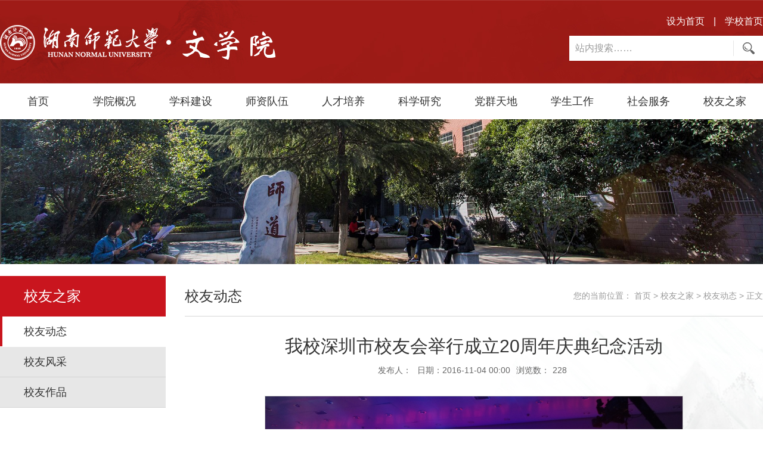

--- FILE ---
content_type: text/html
request_url: https://sdwxy.hunnu.edu.cn/info/1045/1404.htm
body_size: 4557
content:
<!DOCTYPE html>
<html>
<head lang="zh-cn">
    <meta charset="UTF-8">
    <meta http-equiv="X-UA-Compatible" content="IE=edge">
    <meta name="viewport" content="width=device-width, initial-scale=1">
    <title>我校深圳市校友会举行成立20周年庆典纪念活动-文学院</title><META Name="keywords" Content="文学院,校友动态,我校深圳市校友会举行成立20周年庆典纪念活动" />

    <link rel="stylesheet" href="../../css/style.css" />
    <link rel="stylesheet" href="../../css/mobile.css" />
    <link rel="stylesheet" href="../../css/animation.css" />
    <link href="../../images/icon.png" rel="shortcut icon">
<!--Announced by Visual SiteBuilder 9-->
<link rel="stylesheet" type="text/css" href="../../_sitegray/_sitegray_d.css" />
<script language="javascript" src="../../_sitegray/_sitegray.js"></script>
<!-- CustomerNO:7765626265723230747a47545353544703090405 -->
<link rel="stylesheet" type="text/css" href="../../detail.vsb.css" />
<script type="text/javascript" src="/system/resource/js/counter.js"></script>
<script type="text/javascript">_jsq_(1045,'/detail.jsp',1404,1564202494)</script>
</head>
<body>
<!--头部-->
<div class="header">
    <div class="container">
        <div class="logo">
            <img src="../../images/logo.png" alt="文学院" />
        </div>
        <div class="toggle">
            <i></i><i></i><i></i>
        </div>
        <!-- 搜索-->
        <div class="search">
            <div class="top">
                <a href="#">设为首页</a><span>|</span><a href="http://www.hunnu.edu.cn/" target="_blank">学校首页</a>
            </div>
            <script type="text/javascript">
    function _nl_ys_check(){
        
        var keyword = document.getElementById('showkeycode233370').value;
        if(keyword==null||keyword==""){
            alert("请输入你要检索的内容！");
            return false;
        }
        if(window.toFF==1)
        {
            document.getElementById("lucenenewssearchkey233370").value = Simplized(keyword );
        }else
        {
            document.getElementById("lucenenewssearchkey233370").value = keyword;            
        }
        var  base64 = new Base64();
        document.getElementById("lucenenewssearchkey233370").value = base64.encode(document.getElementById("lucenenewssearchkey233370").value);
        new VsbFormFunc().disableAutoEnable(document.getElementById("showkeycode233370"));
        return true;
    } 
</script>
<form action="../../search.jsp?wbtreeid=1045" method="post" id="au0a" name="au0a" onsubmit="return _nl_ys_check()">
 <input type="hidden" id="lucenenewssearchkey233370" name="lucenenewssearchkey" value=""><input type="hidden" id="_lucenesearchtype233370" name="_lucenesearchtype" value="1"><input type="hidden" id="searchScope233370" name="searchScope" value="0">
 <input name="showkeycode" id="showkeycode233370" type="text" maxlength="30" placeholder="站内搜索……">
 <input type="submit" value="" />
</form><script language="javascript" src="/system/resource/js/base64.js"></script><script language="javascript" src="/system/resource/js/formfunc.js"></script>

        </div>
    </div>
</div>
<!-- 导航栏-->
<div class="nav">
    <div class="container">
        <ul class="menu">
            <li>
            <a href="../../index.htm">首页</a>
        </li>
        <li>
            <a href="../../xygk/xyjj.htm">学院概况</a>
                <span>+</span>
                <ul class="second-menu">
                        <li><a href="../../xygk/xyjj.htm">学院简介</a></li>
                        <li><a href="../../xygk/lsmr.htm">历史名人</a></li>
                        <li><a href="../../xygk/lrld.htm">历任领导</a></li>
                        <li><a href="../../xygk/xrld.htm">现任领导</a></li>
                        <li><a href="../../xygk/zzjg1.htm">组织机构</a></li>
                        <li><a href="../../xygk/xsjs.htm">系室介绍</a></li>
                </ul>
        </li>
        <li>
            <a href="../../xkjs/xkgk.htm">学科建设</a>
                <span>+</span>
                <ul class="second-menu">
                        <li><a href="../../xkjs/xkgk.htm">学科概况</a></li>
                        <li><a href="../../xkjs/wxyxswyh.htm">文学院学术委员会</a></li>
                        <li><a href="../../xkjs/wxyjxwyh.htm">文学院教学委员会</a></li>
                        <li><a href="../../xkjs/xwdjs.htm">学位点介绍</a></li>
                        <li><a href="../../xkjs/bshldz.htm">博士后流动站</a></li>
                        <li><a href="../../xkjs/tszl.htm">图书资料</a></li>
                        <li><a href="../../xkjs/xskw.htm">学术刊物</a></li>
                </ul>
        </li>
        <li>
            <a href="../../szdw/szgk.htm">师资队伍</a>
                <span>+</span>
                <ul class="second-menu">
                        <li><a href="../../szdw/szgk.htm">师资概况</a></li>
                        <li><a href="../../szdw/gjjrc.htm">国家级人才</a></li>
                        <li><a href="../../szdw/sbjrc.htm">省部级人才</a></li>
                        <li><a href="../../szdw/js1.htm">教授</a></li>
                        <li><a href="../../szdw/fjs.htm">副教授</a></li>
                        <li><a href="../../szdw/js2.htm">讲师</a></li>
                </ul>
        </li>
        <li>
            <a href="../../rcpy/bkspy.htm">人才培养</a>
                <span>+</span>
                <ul class="second-menu">
                        <li><a href="../../rcpy/bkspy.htm">本科生培养</a></li>
                        <li><a href="../../rcpy/yjspy.htm">研究生培养</a></li>
                        <li><a href="../../rcpy/lxspy.htm">交流合作</a></li>
                        <li><a href="../../rcpy/zwjd.htm">中文基地</a></li>
                        <li><a href="../../rcpy/jpkc.htm">精品课程</a></li>
                        <li><a href="../../rcpy/jgxm.htm">教改项目</a></li>
                        <li><a href="../../rcpy/slwxj.htm">素兰文学奖</a></li>
                        <li><a href="../../rcpy/xqnwxczj.htm">新青年文学创作奖</a></li>
                </ul>
        </li>
        <li>
            <a href="../../kxyj/yjjg.htm">科学研究</a>
                <span>+</span>
                <ul class="second-menu">
                        <li><a href="../../kxyj/yjjg.htm">研究机构</a></li>
                        <li><a href="../../kxyj/kyxm.htm">科研项目</a></li>
                        <li><a href="../../kxyj/kycg.htm">科研成果</a></li>
                        <li><a href="../../kxyj/xsdt.htm">学术动态</a></li>
                </ul>
        </li>
        <li>
            <a href="../../dqtd/djgz.htm">党群天地</a>
                <span>+</span>
                <ul class="second-menu">
                        <li><a href="../../dqtd/llxx.htm">理论学习</a></li>
                        <li><a href="../../dqtd/djgz.htm">党建工作</a></li>
                        <li><a href="../../dqtd/ghgz.htm">工会工作</a></li>
                        <li><a href="../../dqtd/aqgz.htm">安全工作</a></li>
                        <li><a href="../../dqtd/jsgz.htm">计生工作</a></li>
                </ul>
        </li>
        <li>
            <a href="../../xsgz1.htm">学生工作</a>
                <span>+</span>
                <ul class="second-menu">
                        <li><a href="../../xsgz1/xgdt.htm">学工动态</a></li>
                        <li><a href="../../xsgz1/zsgz.htm">招生工作</a></li>
                        <li><a href="../../xsgz1/jygz.htm">就业工作</a></li>
                </ul>
        </li>
        <li>
            <a href="../../shfw/jypx.htm">社会服务</a>
                <span>+</span>
                <ul class="second-menu">
                        <li><a href="../../shfw/jypx.htm">教育培训</a></li>
                        <li><a href="../../shfw/zxks.htm">自学考试</a></li>
                </ul>
        </li>
        <li>
            <a href="../../xyzj/xydt.htm">校友之家</a>
                <span>+</span>
                <ul class="second-menu">
                        <li><a href="../../xyzj/xydt.htm">校友动态</a></li>
                        <li><a href="../../xyzj/xyfc.htm">校友风采</a></li>
                        <li><a href="../../xyzj/xyzp.htm">校友作品</a></li>
                </ul>
        </li>
</ul>
    </div>
</div>
<!-- banner-->
<div class="banner">
    <img src="../../images/banner.jpg" alt="" />
</div>
<!--主体-->
<div class="section">
    <div class="container">
        <!-- 左侧导航-->
        <div class="side">
                
    
    
    
    
    
    
    
    
    <p>校友之家 <span>+</span></p>
    
    
    
    
    
    
    
    
    
    
    

            <ul>
	<li class="active">
		<a href="../../xyzj/xydt.htm">校友动态</a>
	</li>
	<li>
		<a href="../../xyzj/xyfc.htm">校友风采</a>
	</li>
	<li>
		<a href="../../xyzj/xyzp.htm">校友作品</a>
	</li>
</ul>
        </div>
        <!-- 右侧主体-->
        <div class="column">
            <div class="bread">
                



<h1 class="lf">校友动态</h1>
                <div class="rt">
    您的当前位置： 
                        <a href="../../index.htm">首页</a>
                >
                <a href="../../xyzj/xydt.htm">校友之家</a>
                >
                <a href="../../xyzj/xydt.htm">校友动态</a>
                >
                正文
</div>
            </div>
            <div class="detail">
                
<script language="javascript" src="/system/resource/js/dynclicks.js"></script><script language="javascript" src="../../_dwr/interface/NewsvoteDWR.js"></script><script language="javascript" src="../../_dwr/engine.js"></script><script language="javascript" src="/system/resource/js/news/newscontent.js"></script><LINK href="/system/resource/js/photoswipe/3.0.5.1/photoswipe.css" type="text/css" rel="stylesheet"><script language="javascript" src="/system/resource/js/photoswipe/3.0.5.1/klass.min.js"></script><LINK href="/system/resource/style/component/news/content/format4.css" type="text/css" rel="stylesheet"><script language="javascript" src="/system/resource/js/ajax.js"></script><div class="caption">
    <h3>我校深圳市校友会举行成立20周年庆典纪念活动</h3>
    <p><span>发布人：</span><span>日期：2016-11-04 00:00</span><span>浏览数：<script>_showDynClicks("wbnews", 1564202494, 1404)</script></span></p>
</div>
<!-- 正文-->
<div id="vsb_content_4" class="content">
    <div class="v_news_content">
<p class="vsbcontent_img"><img alt="" width="700" height="394" src="/__local/5/E7/85/5847017C83D97A7BF9D80F38B7C_08B4169D_45A00.jpg?e=.jpg"></p>
<p class="vsbcontent_img"><img alt="" width="700" height="394" src="/__local/1/FF/FE/0FDAF97483AA3594940374D778D_F424C6BD_52F29.jpg?e=.jpg"></p>
<p class="vsbcontent_img"><img alt="" width="700" height="394" src="/__local/3/F1/D7/B8753A87F36E09B4E4F80F1C142_DDB42FB1_42850.jpg?e=.jpg"></p>
<p class="vsbcontent_img"><img alt="" width="700" height="394" src="/__local/6/82/E3/DE7EDF4DB47DBB67ABEBF4E92B8_47A219C3_49260.jpg?e=.jpg"></p>
<p class="vsbcontent_img"><img alt="" width="700" height="394" src="/__local/F/BC/A0/6A904BDB60C9A1E8C22DFF7DA44_CA3D3125_3C002.jpg?e=.jpg"></p>
<p class="vsbcontent_img"><img alt="" width="700" height="525" src="/__local/6/A1/D5/D3CE2F689FD9AE538DF762035BB_85AA58AF_1B08C.jpg?e=.jpg"></p>
<p class="vsbcontent_img"><img alt="" width="700" height="525" src="/__local/E/B6/EF/D8C0656205159647EAD7D51A7C5_66383D8A_192B8.jpg?e=.jpg"></p>
<p class="vsbcontent_img"><img alt="" width="700" height="525" src="/__local/B/FF/31/DDAA6CEE70CB9724947DEF8FB53_72201328_2C43A.jpg?e=.jpg"></p>
<p class="vsbcontent_img"><img alt="" width="700" height="526" src="/__local/F/17/E9/42ED9CFA7A6CBE668617738D731_5A0B38F3_1296A.jpg?e=.jpg"></p>
<p class="vsbcontent_img"><img alt="" width="700" height="394" src="/__local/A/4A/10/725DFEC135AFDE9F74FB6C0B210_763D7551_3E81B.jpg?e=.jpg"></p>
<p class="vsbcontent_img"><img alt="" width="700" height="300" src="/__local/8/1F/78/CA2AD10E354CCF064DFF383F475_DC606D77_E728.jpg?e=.jpg"></p>
<p class="vsbcontent_img"><img alt="" width="700" height="525" src="/__local/B/B0/4A/D8877FA4BEACB3CD8DE9C433958_6CA97BDE_2C924.jpg?e=.jpg"></p>
<p class="vsbcontent_img"><img alt="" width="700" height="394" src="/__local/8/29/C3/FBFE0DC441146F024CC75937238_6F85B9C6_3CDAB.jpg?e=.jpg"></p>
</div>
</div>
<p>上一条：<a href="1399.htm">一九七七的运算</a></p>
<p>下一条：<a href="1398.htm">母校是校友永远的家</a></p>
<a href="javascript:window.close();" class="rt">【关闭】</a>
            </div>
        </div>
    </div>
</div>
<!--尾部-->
<div class="footer">
    <div class="container">
        <div class="rt">
            <div class="rt">
                <img src="../../images/wx.jpg" alt="" />
                <p>关注微信公众号</p>
            </div>
            <a href="http://bszs.conac.cn/sitename?method=show&id=26FC65331DEA56E7E053012819AC7FE3" target="_blank"><img src="../../images/unit.png" alt="" /></a>
        </div>
         <p>
            Liberal Arts College of Hunan Normal University <br>
            版权所有 湖南师范大学文学院 | 地址：中国长沙岳麓山 | 邮编：410081 <br>
            <script language="javascript" src="/system/resource/js/jquery/jquery-latest.min.js"></script><script language="javascript" src="/system/resource/js/basecomponent/dynclicks.js"></script>当前在线人数 <span id="ocidjs234855js">0</span>人
<script language="JavaScript">
$(function(){

    getOnlineCounterjs234855js();
});
function getOnlineCounterjs234855js() { 
    $.post(
            "/system/resource/code/onlinecounter/onlinecounter.jsp",
            {
                type:"0",
                owner:"1564202494"
            },
            function(data)
            {
                $("#ocidjs234855js").text(data.res);
            },
            "json"
    ); 
}     


</script>，
            <script language="javascript" src="../../_dwr/util.js"></script><script language="javascript" src="../../_dwr/interface/PageCounterDWR.js"></script>网站访问人数 <span id="a234856" name="a234856"></span>   

<script>
function getvisittimea234856()
{       
    PageCounterDWR.getVisittime('1564202494','1045','TOTAL_COUNTER','97388','8',callbackdataa234856)
}
function callbackdataa234856(data)
{
    document.getElementById("a234856").innerHTML = data; 
}
getvisittimea234856();
</script>
        </p>
    </div>
</div>
<script src="../../js/jquery.js"></script>
<script src="../../js/common.js"></script>
<script>
    $('.content p img').each(function () {
        $(this).parent('p').css('textIndent','0');
    });
</script>
</body>
</html>


--- FILE ---
content_type: text/html;charset=UTF-8
request_url: https://sdwxy.hunnu.edu.cn/system/resource/code/news/click/dynclicks.jsp?clickid=1404&owner=1564202494&clicktype=wbnews
body_size: 109
content:
228

--- FILE ---
content_type: text/html;charset=UTF-8
request_url: https://sdwxy.hunnu.edu.cn/system/resource/code/onlinecounter/onlinecounter.jsp
body_size: 47
content:


{"res":"42"}

--- FILE ---
content_type: text/css
request_url: https://sdwxy.hunnu.edu.cn/css/style.css
body_size: 3867
content:
@charset "utf-8";
/*CSS样式重写*/
body,p,h1,h2,h3,h4,h5,h6,ul,li,dl,dt,dd,pre{
    margin:0;
    padding:0;
    border:none;
    list-style:none;
    box-sizing: border-box;
}
body{
    font-family: "microsoft yahei","Helvetica Neue", Helvetica, Arial, sans-serif;
    font-size: 14px;
    line-height: 1.42857143;
    color: #333;
    min-width: 1280px;
}
a{
    color: #333;
    text-decoration:none;
    transition: .3s;
}
a:hover{
    color: #C9151E;
    text-decoration:none;
}
input,button{
    outline:0;
}
img{
    vertical-align: middle;
    border: 0;
    transition: .3s;
    max-width: 100%;
}

/* WebKit browsers*/
input::-webkit-input-placeholder{
    color:#9D9D9D;
}
/* Mozilla Firefox 4 to 18*/
input:-moz-placeholder{
    color:#9D9D9D;
}
/* Mozilla Firefox 19+*/
input::-moz-placeholder{
    color:#9D9D9D;
}
/* Internet Explorer 10+*/
input:-ms-input-placeholder{
    color:#9D9D9D;
}

/*通用样式*/
.lf{
    float: left;
}
.rt{
    float: right;
}
.container{
    width: 1280px;
    margin: 0 auto;
    position: relative;
}
.container:before,
.container:after{
    content: '';
    display: table;
    clear: both;
}
.ellipsis{
    white-space: nowrap;
    text-overflow: ellipsis;
    overflow: hidden;
}

/*头部*/
.header{
    height: 140px;
    background: #C9151E url(../images/header-bg.jpg) no-repeat center center;
}
.header .logo{
    float: left;
    line-height: 140px;
    animation: zoomIn 1s;
}
.search{
    float: right;
}
.search .top{
    float: right;
    font-size: 16px;
    margin: 25px 0 10px;
}
.search .top span{
    color: #fff;
    margin: 0 15px;
}
.search .top a{
    color: #fff;
}
.search form{
    position: relative;
    margin-top: 60px;
}
.search input[type='text']{
    width: 260px;
    height: 42px;
    line-height: 42px;
    padding: 0 55px 0 10px;
    border: none;
    font-size: 16px;
}
.search input[type='submit']{
    position: absolute;
    top: 8px;
    right: 0;
    width: 50px;
    height: 26px;
    cursor: pointer;
    border: none;
    border-left: 1px solid #E6E6E6;
    background: url(../images/search.png) no-repeat center center;
}
.toggle{
    display: none;
}
/*导航栏*/
.nav{
    background: #fff;
}
.menu{
    /*overflow: hidden;*/
}
.menu>li{
    float: left;
    width: 128px;
    height: 60px;
    line-height: 60px;
    text-align: center;
    position: relative;
}
.menu>li>a{
    display: block;
    font-size: 18px;
}
.menu>li:hover{
    border-bottom: 3px solid #C9151E;
}
.menu>li>a:hover{
    font-weight: bold;
}
.menu>li>span{
    display: none;
}
.second-menu{
    position: absolute;
    top: 60px;
    left: 0;
    right: 0;
    line-height: 35px;
    padding: 10px 0;
    background: rgba(0,0,0,.6);
    z-index: 999;
    display: none;
}
.second-menu a{
    position: relative;
    display: block;
    color: #fff;
    font-size: 16px;
}
.second-menu a:hover{
    color: #C9151E;
}

.section{
    position: relative;
    min-height: 500px;
    background: #fff url(../images/home-bg.jpg) no-repeat center top;
}

.title{
    height: 30px;
    line-height: 30px;
    padding: 30px 0;
}
.title h3{
    position: relative;
    padding-left: 50px;
    font-size: 28px;
}
.title h3:before{
    content: '';
    position: absolute;
    top: 0;
    left: 0;
    width: 39px;
    height: 39px;
    background: url(../images/icon-list.png) no-repeat 0 0;
}
.title h3 span{
    color: #666;
    font-size: 16px;
    font-weight: normal;
    font-family: 'Georgia';
    text-transform: uppercase;
    padding-left: 10px;
}

/*学院新闻*/
.news{
    width: 100%;
}
.albumBox{
    float: left;
    width: 615px;
    position: relative;
}
.albumBox .hd{
    position:absolute;
    right: 0;
    bottom: 15px;
    width: 150px;
    z-index:1;
}
.albumBox .hd ul{
    text-align: right;
}
.albumBox .hd ul li{
    width: 20px;
    height: 20px;
    line-height: 20px;
    color: #fff;
    text-align: center;
    margin-left: 1px;
    background: rgba(0,0,0,.6);
    cursor: pointer;
    display: inline-block;
    margin-right: 5px;
    border-radius: 50%;
}
.albumBox .hd ul li.on{
    background: #C9151E;
}
.albumBox .bd li{
    zoom:1;
    vertical-align:middle;
    position: relative;
}
.albumBox .bd img{
    display:inline-block;
    width: 100%;
    height: 323px;
}
.albumBox .bd li>a{
    display: block;
    position: relative;
    overflow: hidden;
}
.albumBox .bd img:hover{
    transform: scale(1.05);
}
.albumBox .bd .info{
    position: absolute;
    left: 0;
    right: 0;
    bottom: 0;
    height: 50px;
    line-height: 50px;
    background: rgba(0,0,0,.5);
}
.albumBox .bd .info p{
    padding: 0 150px 0 15px;
}
.albumBox .bd .info a{
    color: #fff;
    font-size: 16px;
}
/*.albumBox .bd .info span{*/
    /*display: block;*/
    /*height: 20px;*/
    /*line-height: 20px;*/
    /*color: #666;*/
/*}*/

.news-info{
    float: right;
    width: 615px;
    min-height: 323px;
}
.news-info li{
    margin-bottom: 21px;
}
.unit-list li:last-child,
.news-info li:last-child{
    margin: 0;
}
.unit-list li span,
.news-info li span{
    float: right;
    color: #666;
}
.unit-list li p,
.news-info li p{
    margin-right: 100px;
}
.unit-list li a,
.news-info li a{
    position: relative;
    padding-left: 15px;
    font-size: 16px;
}
.unit-list li a:before,
.news-info li a:before{
    content: '';
    position: absolute;
    top: 7px;
    left: 0;
    width: 0;
    height: 0;
    border: 4px solid transparent;
    border-left-color: #666;
}
.unit-list li a:hover:before,
.news-info li a:hover:before{
    border-left-color: #C9151E;
}

/*通知公告*/
.notice .title h3:before{
    width: 43px;
    height: 40px;
    background-position-x: -40px;
}

/*专题专栏*/
.special{
    overflow: hidden;
}
.special .title h3:before{
    width: 30px;
    height: 30px;
    background-position-x: -221px;
}
.special ul li{
    float: left;
    width: 292px;
    height: 95px;
    margin-right: 37px;
    overflow: hidden;
}
.special ul li a{
    position: relative;
    display: block;
    height: 100%;
}
.special ul li a:before{
    content: '';
    position: absolute;
    top: 0;
    right: 0;
    bottom: 0;
    left: 0;
    border: 1px solid #ccc;
    z-index: 9;
}
.special ul li img{
    display: inline-block;
    width: 292px;
    height: 95px;
}
.special ul li a:hover img{
    transform: scale(1.1);
}

.unit{
    margin: 20px 0;
}
.unit-list{
    min-height: 190px;
    margin-bottom: 20px;
}
.unit-list li{
    margin-bottom: 20px;
}
/*学术动态、人才培养*/
.academic, .training{
    float: right;
    width: 615px;
}
/*师生动态、通知公告*/
.dynamics, .notice{
    float: left;
    width: 615px;
}

.academic .title h3:before{
    width: 34px;
    height: 36px;
    background-position-x: -84px;
}

.dynamics .title h3:before{
    width: 33px;
    height: 33px;
    background-position-x: -119px;
}

.training .title h3:before{
    width: 36px;
    height: 35px;
    background-position-x: -152px;
}

.link .title h3:before{
    width: 31px;
    height: 31px;
    background-position-x: -252px;
}

.download .title h3:before{
    width: 31px;
    height: 31px;
    background-position-x: -189px;
}


/*快速链接*/
.link{
    margin: 20px 0;
}
.link ul{
    overflow: hidden;
}
.link li{
    float: left;
    font-size: 16px;
    margin-right: 80px;
}
.link li:last-child{
    margin-left: 0;
}
.link li a{
    position: relative;
    padding-left: 15px;
}
.link li a:before{
    content: '';
    position: absolute;
    top: 8px;
    left: 0;
    width: 5px;
    height: 5px;
    background: #333;
    border-radius: 50%;
}
.link li a:hover:before{
    background: #C9151E;
}

/*尾部*/
.footer{
    color: #fff;
    background: #9F1B17 url(../images/footer-bg.jpg) no-repeat center top;
}
.footer .container>.rt{
    margin-top: 60px;
}
.footer .rt .rt{
    margin-left: 40px;
}
.footer .rt p{
    line-height: 30px;
    text-align: center;
}
.footer .rt a{
    position: relative;
    top: 15px;
}
.footer .container>p{
    width: 60%;
    line-height: 30px;
    margin: 70px 0 60px;
    font-size: 16px;
}

/*幻灯片*/
.slideBox{
    overflow:hidden;
    position:relative;
    text-align: center;
    margin-bottom: 20px;
}
.slideBox .hd{
    position:absolute;
    width: 100%;
    bottom: 25px;
    z-index: 1;
}
.slideBox .hd ul{
    width: 100%;
    text-align: center;
}
.slideBox .hd ul li{
    margin:0 5px;
    width:10px;
    height:10px;
    background:#fff;
    cursor:pointer;
    display: inline-block;
    border-radius: 50%;
}
.slideBox .hd ul li.on{
    width: 12px;
    height: 12px;
    position: relative;
    top: 1px;
    background: #E50112;
}
.slideBox .bd li{
    zoom:1;
    vertical-align:middle;
    position: relative;
}
.slideBox .bd img{
    display:inline-block;
    max-width: 100%;
}
.slideBox>a{
    position: absolute;
    bottom: 25px;
    left: 50%;
    margin-left: -80px;
    width: 0;
    height: 0;
    border: 10px solid transparent;
    border-right-color: #fff;
    z-index: 99;
}
.slideBox .next{
    margin-left: 60px;
    border-left-color: #fff;
    border-right-color: transparent;
}
.slideBox .prev:hover{
    border-right-color: #8F0100;
}
.slideBox .next:hover{
    border-left-color: #8F0100;
}

.banner img{
    width: 100%;
    /*animation: pulse 1s;*/
}

/*左侧导航*/
.side{
    float: left;
    width: 278px;
    margin: 20px 0 50px;
}
.side p{
    height: 68px;
    line-height: 68px;
    padding-left: 40px;
    color: #fff;
    font-size: 24px;
    background: #C9151E;
}
.side p span{
    display: none;
}
.side li{
    position: relative;
}
.side li a{
    position: relative;
    display: block;
    height: 50px;
    line-height: 50px;
    font-size: 18px;
    padding-left: 40px;
}
.side>ul>li>a{
    background: #E7E7E7;
    border-bottom: 1px solid #D4D4D4;
}
.side>ul>li span{
    position: absolute;
    top: 14px;
    right: 20px;
    color: #9D9696;
    font: 20px '宋体';
    font-weight: bolder;
    transition: .3s;
}
.side>ul>li span.on{
    transform: rotate(90deg);
}
.side .sub-menu li a{
    color: #666;
    background: #F6F6F6;
}
.side .sub-menu li a:hover,
.side .sub-menu li.on a{
    color: #C9151E;
}
.side .sub-menu{
    display: none;
}
.side ul .active .sub-menu{
    display: block;
}
.side ul .active>a{
    background: #fff;
    border-bottom-color: #fff;
}
.side ul .active>a:before{
    content: '';
    position: absolute;
    top: 0;
    bottom: 0;
    left: 0;
    width: 4px;
    background: #C9151E;
}

/*右侧主体*/
.column{
    margin: 20px 0 50px 310px;
}

.bread{
    height: 67px;
    line-height: 67px;
    border-bottom: 1px solid #D6D6D6;
}
.bread h1{
    font-size: 24px;
    font-weight: normal;
}
.bread .rt{
    position: relative;
    color: #9A9A9A;
}
.bread .rt a{
    color: #9A9A9A;
}
.bread .rt a:hover{
    color: #C9151E;
}

/*通用：列表页*/
.common-list li{
    height: 50px;
    line-height: 50px;
    padding: 0 10px;
    font-size: 18px;
    border-bottom: 1px dotted #8C8C8C;
}
.common-list li:hover{
    background: #F6F6F6;
}
.common-list li span{
    float: right;
    color: #666;
}
.common-list li p{
    margin-right: 120px;
}
.common-list li a{
    position: relative;
    padding-left: 20px;
    text-decoration: none;
}
.common-list li a:before{
    content: '';
    position: absolute;
    top: 10px;
    left: 0;
    width: 5px;
    height: 5px;
    background: #333;
    border-radius: 50%;
}
.common-list li a:hover:before{
    background: #C9151E;
}


/*详情页*/
.detail{
    margin: 20px 0;
}
.caption{
    text-align: center;
}
.caption h3{
    line-height: 40px;
    font-size: 30px;
    font-weight: 500;
    margin: 30px 0 10px;
}
.caption p span{
    color: #666;
    margin: 0 5px;
}
.content{
    margin: 30px 0 !important;
    padding-bottom: 30px !important;;
    border-bottom: 3px solid #F0F0F0;
    min-height: 300px;
}
.detail>p{
    line-height: 30px;
    color: #666;
    font-size: 16px;
}
.detail>p>a{
    color: #666;
}
.detail>p>a:hover{
    color: #C9151E;
}
.content table{

    border-collapse: collapse;
}
.content table td{
    border: 1px solid #ddd;
}

/*简介页*/
.profile{
    padding: 30px 0;
    min-height: 300px;
    overflow-x: auto;
}

/*师资队伍*/
.teacher p{
    margin: 30px 0;
    color: #C9151E;
    font-size: 24px;
}
.teacher ul{
    margin-bottom: 20px;
    overflow: hidden;
}
.teacher li{
    float: left;
    width: 20%;
    padding-left: 25px;
    line-height: 40px;
    font-size: 18px;
}

/*师资队伍*/
.leader{
    margin: 50px 0;
}
.leader ul{
    margin: 0 -23px;
    overflow: hidden;
}
.leader li{
    float: left;
    width: 422px;
    height: 225px;
    margin: 0 23px 46px;
    background: #eee;
}
.leader li>a{
    float: left;
    width: 169px;
    height: 225px;
    overflow: hidden;
}
.leader li img{
    display: inline-block;
    width: 169px;
    height: 225px;
    transition: .3s;
}
.leader li img:hover{
    transform: scale(1.1);
}
.leader li .info{
    margin-left: 169px;
    padding: 30px;
}
.leader li .info h2{
    font-size: 24px;
    font-weight: normal;
}
.leader li .info h2 span{
    font-size: 18px;
    padding-left: 5px;
}
.leader li .info p{
    color: #666;
    height: 75px;
    line-height: 25px;
    margin-top: 25px;
    overflow: hidden;
}

/*搜索结果页*/
.search-list{
    margin: 30px 0;
}
.search-list li{
    margin-bottom: 25px;
}
.search-list li h3{
    font-size: 18px;
}
.search-list li p{
    height: 60px;
    line-height: 20px;
    overflow: hidden;
    margin: 10px 0 5px;
    color: #666;
}
.search-list li span{
    color: #999;
}

--- FILE ---
content_type: text/css
request_url: https://sdwxy.hunnu.edu.cn/css/mobile.css
body_size: 1334
content:
@charset "utf-8";

@media screen and (max-width: 480px) {
    body{
        min-width: 100%;
    }
    .container{
        width: auto;
        padding: 0 15px;
    }

    .header .logo{
        width: 80%;
        line-height: normal;
        padding-top: 15px;
    }

    .toggle{
        display: block;
        position: absolute;
        top: 16px;
        right: 15px;
        width: 30px;
        font-size: 0;
    }
    .toggle i{
        display: inline-block;
        width: 100%;
        height: 4px;
        background: #fff;
        margin: 3px 0;
    }

    .search{
        float: none;
        clear: both;
    }
    .search .top{
        display: none;
    }
    .search form{
        margin-top: 70px;
    }
    .search input[type='text']{
        width: 100%;
        box-sizing: border-box;
    }

    .nav{
        display: none;
        float: none;
        width: 100%;
        position: absolute;
        top: 60px;
        margin-top: 0;
        background: #eee;
        z-index: 999;
    }
    .menu{
        padding: 5px 0;
    }
    .menu>li{
        float: none;
        width: 100%;
        margin: 0;
        height: auto;
        line-height: 40px;
        text-align: left;
        border-bottom: 1px solid #ddd;
    }
    .menu>li:last-child{
        border-bottom: none;
    }
    .menu>li>a{
        display: inline-block;
        font-size: 16px;
        margin-left: 15px;
    }
    .menu>li:hover{
        border-bottom: 1px solid #ddd;
    }
    .menu>li span{
        display: block;
        position: absolute;
        top: 5px;
        right: 15px;
        font-size: 24px;
        font-weight: bolder;
        line-height: normal;
        transition: .3s;
    }
    .menu>li span.active{
        transform: rotate(45deg);
    }
    .second-menu{
        position: static;
        width: auto;
        padding: 0;
    }
    .second-menu a{
        font-size: 14px;
        padding-left: 30px;
        border-bottom: 1px solid #eee;
    }

    .title{
        padding: 25px 0;
    }
    .title h3{
        font-size: 20px;
    }
    .title h3 span{
        display: none;
        font-size: 12px;
    }
    .title h3:before{
        transform: scale(.8);
    }

    .slideBox .hd{
        bottom: 5px;
    }
    .slideBox>a{
        display: none;
    }

    .albumBox, .notice, .dynamics, .academic, .training{
        float: none;
        width: 100%;
    }
    .albumBox .bd img{
        height: 200px;
    }

    .news-info{
        float: none;
        width: 100%;
        margin: 25px 0 10px;
    }

    .unit{
        margin: 0;
    }
    .unit-list{
        margin-bottom: 10px;
    }
    .link{
        margin: 10px 0;
    }
    .link li, .download li{
        width: 50%;
        white-space: nowrap;
        text-overflow: ellipsis;
        overflow: hidden;
        margin-right: 0;
        margin-bottom: 10px;
    }
    .download li{
        width: 100%;
    }

    .footer .container>.rt{
        position: absolute;
        left: 15px;
        bottom: 10px;
        margin-top: 0;
    }
    .footer .container>p{
        width: 100%;
        margin: 30px 0;
        font-size: 14px;
        padding-bottom: 130px;
    }

    .section{
        min-height: 100%;
    }
    .banner img{
        height: 120px;
    }

    .side{
        float: none;
        width: 100%;
        margin-bottom: 30px;
    }
    .side p{
        height: 50px;
        line-height: 50px;
        font-size: 20px;
        position: relative;
    }
    .side p span{
        display: block;
        position: absolute;
        top: 10px;
        right: 20px;
        line-height: normal;
        font-size: 24px;
        font-weight: bolder;
    }
    .side>ul{
        display: none;
    }
    .side li a{
        font-size: 16px;
    }
    .column{
        margin-left: 0;
    }
    .bread h1{
        display: none;
    }
    .bread{
        height: 40px;
        line-height: 40px;
        overflow: hidden;
    }
    .bread .rt{
        float: left;
    }
    .common-list li{
        padding: 0;
        font-size: 16px;
    }
    .common-list li p{
        margin-right: 100px;
    }

    .caption h3{
        font-size: 20px;
    }
    .caption p span:first-child,
    .caption p span:last-child{
        display: none;
    }
    .content img{
        max-width: 100%;
        height: auto;
    }
    .detail>p{
        font-size: 14px;
    }

    .teacher li{
        width: 25%;
        padding-left: 0;
    }

    .leader ul{
        margin: 0;
    }
    .leader li {
        float: none;
        width: auto;
        margin: 0 0 20px 0;
    }
    .leader li .info{
        padding: 20px 15px;
    }
    .leader li .info h2{
        font-size: 20px;
    }
    .leader li .info h2 span{
        font-size: 14px;
    }

}

--- FILE ---
content_type: application/javascript
request_url: https://sdwxy.hunnu.edu.cn/js/common.js
body_size: 403
content:
/**
 * Created by xiehui on 2017/7/17.
 */

$(document).ready(function () {

    if($(document).width()>480){
        $('.menu>li').hover(function () {
            $(this).find('.second-menu').slideToggle();
        });
    }

   $('.header .toggle').click(function () {
        $('.nav').slideToggle();
    });

    $('.menu>li span').click(function () {
        $(this).siblings('.second-menu').slideToggle();
        $(this).toggleClass('active');
    });

    $('.side>ul>li>a').click(function (e) {
        var str=$(this).html().trim();
        if( ($(this).siblings('span').length>0) && (str != "师资队伍") ){
            e.preventDefault();
        }
        $(this).siblings('.sub-menu').slideToggle();
        $(this).siblings('span').toggleClass('on');
    });

    $('.side p span').click(function () {
        $('.side>ul').slideToggle();
    });
 
});

--- FILE ---
content_type: text/javascript;charset=utf-8
request_url: https://sdwxy.hunnu.edu.cn/system/dwr/call/plaincall/PageCounterDWR.getVisittime.dwr
body_size: 142
content:
throw 'allowScriptTagRemoting is false.';
//#DWR-INSERT
//#DWR-REPLY
dwr.engine._remoteHandleCallback('0','0',"03369366");


--- FILE ---
content_type: application/javascript
request_url: https://sdwxy.hunnu.edu.cn/system/resource/js/basecomponent/dynclicks.js
body_size: 662
content:
function _dynClicks_ajax()
{
    var xmlhttp = null;
    try
    {
        xmlhttp = new ActiveXObject("Microsoft.XMLHTTP");
    }
    catch(e)
    {
        try
        {
            xmlhttp = new ActiveXObject("Msxml2.XMLHTTP");
        }
        catch(e)
        {
            try
            {
                xmlhttp = new XMLHttpRequest();
            }
            catch(e)
            {
            }
        }
    }
    return xmlhttp;
} 

function _tplcolumncounter_showDynClicks(owner, dbname, wbtreeid)
{
    try
    {
        var uid = "dynclicks_" + owner + "_" + wbtreeid + "_" + (Math.floor(Math.random()*1000));
        document.write("<span id=\"" + uid + "\"></span>");

        var url = '/system/resource/code/onlinecounter/tplvisitgross.jsp?owner='+owner+'&dbname='+dbname+'&wbtreeid='+wbtreeid;  
        
        var xmlhttp = _dynClicks_ajax();
    
        xmlhttp.onreadystatechange  = function(){_tplcolumncounter_onShowDynClicks(xmlhttp, uid);};
        xmlhttp.open("GET",url, true);
        xmlhttp.send();
        //document.getElementById(uid).innerHTML = "0";
    }
    catch(e)
    {
    }
}

function _tplcolumncounter_onShowDynClicks(xmlhttp, uid)
{
    if(xmlhttp.readyState == 4 && xmlhttp.status == 200)
    {
        try
        {
            document.getElementById(uid).innerHTML = xmlhttp.responseText;
        }
        catch(e)
        {
        }
    }
}

function _tplonlinecounter_showDynClicks(owner, type)
{
    try
    {
        var uid = "dynclicks_" + owner + "_" + (Math.floor(Math.random()*1000));
        document.write("<span id=\"" + uid + "\"></span>");

        var url = '/system/resource/code/onlinecounter/onlinecountertpl.jsp?owner='+owner+'&type='+type;  
        
        var xmlhttp = _dynClicks_ajax();
    
        xmlhttp.onreadystatechange  = function(){_tplonlinecounter_onShowDynClicks(xmlhttp, uid);};
        xmlhttp.open("GET",url, true);
        xmlhttp.send();
        //document.getElementById(uid).innerHTML = "0";
    }
    catch(e)
    {
    }
}

function _tplonlinecounter_onShowDynClicks(xmlhttp, uid)
{
    if(xmlhttp.readyState == 4 && xmlhttp.status == 200)
    {
        try
        {
            document.getElementById(uid).innerHTML = xmlhttp.responseText;
        }
        catch(e)
        {
        }
    }
}